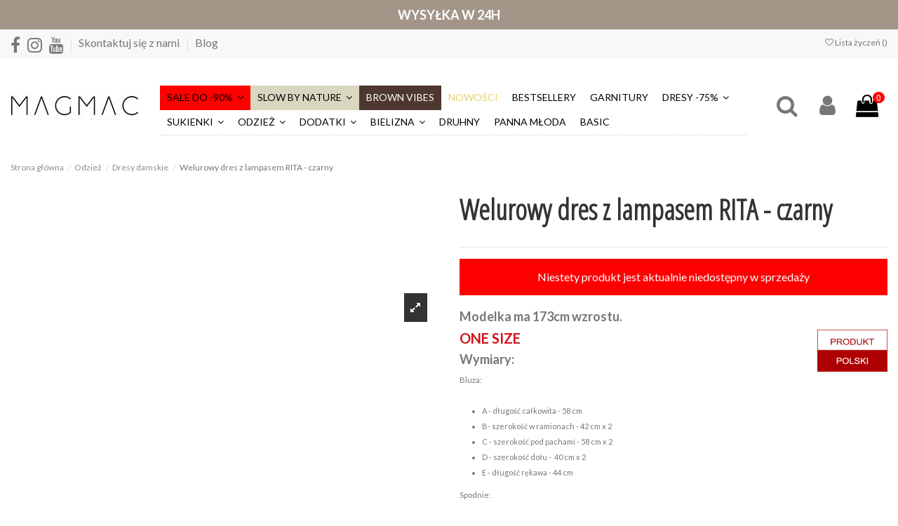

--- FILE ---
content_type: application/x-javascript
request_url: https://static.lamoda.pl/tracking/partner_tracking_min.js
body_size: 3164
content:
!function(e,r){"use strict";function t(e){if("object"!=typeof e.document)throw Error("Cookies.js requires a `window` with a `document` object");function i(e,t,n){return 1===arguments.length?i.get(e):i.set(e,t,n)}return i._document=e.document,i._cacheKeyPrefix="cookey.",i._maxExpireDate=new Date("Fri, 31 Dec 9999 23:59:59 UTC"),i.defaults={path:"/",secure:!1},i.get=function(e){return i._cachedDocumentCookie!==i._document.cookie&&i._renewCache(),i._cache[i._cacheKeyPrefix+e]},i.set=function(e,t,n){return(n=i._getExtendedOptions(n)).expires=i._getExpiresDate(t===r?-1:n.expires),i._document.cookie=i._generateCookieString(e,t,n),i},i.expire=function(e,t){return i.set(e,r,t)},i._getExtendedOptions=function(e){return{path:e&&e.path||i.defaults.path,domain:e&&e.domain||i.defaults.domain,expires:e&&e.expires||i.defaults.expires,secure:(e&&e.secure!==r?e:i.defaults).secure}},i._isValidDate=function(e){return"[object Date]"===Object.prototype.toString.call(e)&&!isNaN(e.getTime())},i._getExpiresDate=function(e,t){if(t=t||new Date,"number"==typeof e?e=1/0===e?i._maxExpireDate:new Date(t.getTime()+1e3*e):"string"==typeof e&&(e=new Date(e)),e&&!i._isValidDate(e))throw Error("`expires` parameter cannot be converted to a valid Date instance");return e},i._generateCookieString=function(e,t,n){return e=(e=(e=e.replace(/[^#$&+\^`|]/g,encodeURIComponent)).replace(/\(/g,"%28").replace(/\)/g,"%29"))+"="+(t=(t+"").replace(/[^!#$&-+\--:<-\[\]-~]/g,encodeURIComponent))+((n=n||{}).path?";path="+n.path:""),(e=(e+=n.domain?";domain="+n.domain:"")+(n.expires?";expires="+n.expires.toUTCString():""))+(n.secure?";secure":"")},i._getCacheFromString=function(e){var t={};e=e?e.split("; "):[];for(var n=0;n<e.length;n++){var o=i._getKeyValuePairFromCookieString(e[n]);t[i._cacheKeyPrefix+o.key]===r&&(t[i._cacheKeyPrefix+o.key]=o.value)}return t},i._getKeyValuePairFromCookieString=function(e){var t=(t=e.indexOf("="))<0?e.length:t;return{key:decodeURIComponent(e.substr(0,t)),value:decodeURIComponent(e.substr(t+1))}},i._renewCache=function(){i._cache=i._getCacheFromString(i._document.cookie),i._cachedDocumentCookie=i._document.cookie},i.enabled=(i._areEnabled=function(){var e="1"===i.set("cookies.js",1).get("cookies.js");return i.expire("cookies.js"),e})(),i}var n="object"==typeof e.document?t(e):t;e.LMCookies=n}("undefined"==typeof window?this:window);var lam_indexOf=function(e){return(lam_indexOf="function"==typeof Array.prototype.indexOf?Array.prototype.indexOf:function(e){for(var t=-1,n=-1,t=0;t<this.length;t++)if(this[t]===e){n=t;break}return n}).call(this,e)},lam_forEach=function(e,t){var n,o;if(null==this)throw new TypeError(" this is null or not defined");var i,r=Object(this),a=r.length>>>0;if("function"!=typeof e)throw new TypeError(e+" is not a function");for(1<arguments.length&&(n=t),o=0;o<a;)o in r&&(i=r[o],e.call(n,i,o,r)),o++},lam_check=(void 0===window.console&&(window.console={log:function(){},info:function(){},error:function(){},warn:function(){}}),!function(r){r=lam_trk_config||{};void 0===window.console&&(window.console={log:function(){},info:function(){},error:function(){},warn:function(){}});r&&0<=[909948,916729,924553].indexOf(r.partner_id)&&((e=document.createElement("script")).type="text/javascript",e.innerHTML="dlApi = {cmd: []};",document.head.appendChild(e),(e=document.createElement("script")).type="text/javascript",e.src="//lib.onet.pl/s.csr/build/dlApi/minit.boot.min.js",e.async=!0,document.head.appendChild(e));var e=r.expire_days||30,t="//lamoda.pl/tracking/create/?input=";function n(e){var t=window.location.search.substring(1);if(t){for(var n=t.split("&"),o=0;o<n.length;o++){var i=n[o].split("=");if(i[0]==e)return decodeURIComponent(i[1])}return""}}function o(e,t,n){var o=document,i={};i.code=e,i.partner_id=r.partner_id,i.click_track=n,"undefined"!=typeof lam_trk_info&&void 0!==lam_trk_info.transaction_id&&void 0!==lam_trk_info.price&&(i.transaction_id=lam_trk_info.transaction_id,i.price=lam_trk_info.price);e=o.getElementsByTagName("script")[0],n=o.createElement("script");n.type="text/javascript",n.src=t+encodeURIComponent(JSON.stringify(i)),e.parentNode.insertBefore(n,e)}void 0===window.console&&(window.console={log:function(){},info:function(){},error:function(){},warn:function(){}});var a=["ac","ad","ae","aero","af","ag","ai","al","am","an","ao","aq","ar","arpa","as","asia","at","au","aw","ax","az","ba","bb","bd","be","bf","bg","bh","bi","biz","bj","bm","bn","bo","br","bs","bt","bv","bw","by","bz","ca","cat","cc","cd","cf","cg","ch","ci","ck","cl","cm","cn","co","com","coop","cr","cu","cv","cx","cy","cz","de","dj","dk","dm","do","dz","ec","edu","ee","eg","er","es","et","eu","fi","fj","fk","fm","fo","fr","ga","gb","gd","ge","gf","gg","gh","gi","gl","gm","gn","gov","gp","gq","gr","gs","gt","gu","gw","gy","hk","hm","hn","hr","ht","hu","id","ie","il","im","in","info","int","io","iq","ir","is","it","je","jm","jo","jobs","jp","ke","kg","kh","ki","km","kn","kp","kr","kw","ky","kz","la","lb","lc","li","lk","lr","ls","lt","lu","lv","ly","ma","mc","md","me","mg","mh","mil","mk","ml","mm","mn","mo","mobi","mp","mq","mr","ms","mt","mu","museum","mv","mw","mx","my","mz","na","name","nc","ne","net","nf","ng","ni","nl","no","np","nr","nu","nz","om","org","pa","pe","pf","pg","ph","pk","pl","pm","pn","pr","pro","ps","pt","pw","py","qa","re","ro","rs","ru","rw","sa","sb","sc","sd","se","sg","sh","shop","si","sj","sk","sklep","sl","sm","sn","so","sr","st","su","sv","sy","sz","tc","td","tel","tf","tg","th","tj","tk","tl","tm","tn","to","tp","tr","travel","tt","tv","tw","tz","ua","ug","uk","us","uy","uz","va","vc","ve","vg","vi","vn","vu","waw","wf","ws","xn--0zwm56d","xn--11b5bs3a9aj6g","xn--3e0b707e","xn--45brj9c","xn--80akhbyknj4f","xn--90a3ac","xn--9t4b11yi5a","xn--clchc0ea0b2g2a9gcd","xn--deba0ad","xn--fiqs8s","xn--fiqz9s","xn--fpcrj9c3d","xn--fzc2c9e2c","xn--g6w251d","xn--gecrj9c","xn--h2brj9c","xn--hgbk6aj7f53bba","xn--hlcj6aya9esc7a","xn--j6w193g","xn--jxalpdlp","xn--kgbechtv","xn--kprw13d","xn--kpry57d","xn--lgbbat1ad8j","xn--mgbaam7a8h","xn--mgbayh7gpa","xn--mgbbh1a71e","xn--mgbc0a9azcg","xn--mgberp4a5d4ar","xn--o3cw4h","xn--ogbpf8fl","xn--p1ai","xn--pgbs0dh","xn--s9brj9c","xn--wgbh1c","xn--wgbl6a","xn--xkc2al3hye2a","xn--xkc2dl3a5ee0h","xn--yfro4i67o","xn--ygbi2ammx","xn--zckzah","xxx","ye","yt","za","zm","zw"].join();function i(e,t,n,o){var i=new Date,o=(i.setTime(i.getTime()+24*o*60*60*1e3),"expires="+i.toUTCString());document.cookie=e+"="+t+";"+o+";domain="+n+";path=/;samesite=none;secure=true"}var c="badcafeedeadbeefc0c0",s=LMCookies.get("LAM_TRCK"),l="."+function(e){for(var t,n=e.split("."),o=n.length,i=o,r=n[n.length-1].length;t=n[--i];)if(a.indexOf(t)<0||t.length<r||i<o-2||0===i)return n.splice(i).join(".")}(document.location.hostname);void 0!==s&&"1"===s.split(",")[1]?(c=s,"undefined"!=typeof lam_trk_info&&void 0!==lam_trk_info.transaction_id&&void 0!==lam_trk_info.price?(o(c.split(",")[0],r.custom_lam_bought||"//lamoda.pl/tracking/bought/?input=",c.split(",")[2]),r.url&&console.info("bought!")):r.url&&console.info("!bought - brak transaction_id"),1<=parseInt(n("lam_trk_start"))&&i("LAM_TRCK",c=c.split(",")[2]!=n("lam_trk_start")?c.split(",")[0]+","+c.split(",")[1]+","+n("lam_trk_start"):c,l,e)):void 0!==s&&"0"===s.split(",")[1]?(i("LAM_TRCK",c=s.split(",")[0]+",1",l,e),o(c.split(",")[0],r.custom_lam_create||t),r.url&&console.info("create / nowe ciasto z php")):void 0===s&&n("lam_trk_start")&&0<n("lam_trk_start").length?(i("LAM_TRCK",c=function(){for(var e=[],t=0;t<10;t++)e.push(parseInt(Math.ceil(255*Math.random())%255+65536).toString(16).substring(3).toUpperCase());return e=e.join("")}()+",1,"+n("lam_trk_start"),l,e),o(c.split(",")[0],r.custom_lam_create||t,c.split(",")[2]),r.url&&console.info("create / nowe ciasto z urla")):r.url&&console.info("no trk!")}(),setTimeout(function(){var e;"undefined"!=typeof lam_trk_info&&void 0!==lam_trk_info.transaction_id&&void 0!==lam_trk_info.price&&((e=JSON.parse(LMCookies.get("LAM_Q")||"[]")).push(lam_trk_info.transaction_id+","+lam_trk_info.price),document.cookie="LAM_Q="+JSON.stringify(e)+";path=/;samesite=none;secure=true")},1e3));function bi_trk_great_success(e){var t,n,o,i,r,a=JSON.parse(LMCookies.get("LAM_Q")||"[]");void 0!==e&&void 0!==e.transaction_id&&e.transaction_id instanceof Array?(transactions=e.transaction_id,t=[],lam_forEach(function(e){e=e.split(",");~lam_indexOf.call(transactions,e[0])||t.push(e[0]+","+e[1])},a),document.cookie="LAM_Q="+JSON.stringify(t)+";path=/;samesite=none;secure=true"):(clearTimeout(lam_check),o=(o=LMCookies.get("LAM_TRCK")).split(",")[0],a.length&&(n=[],lam_forEach(function(e){e=e.split(",");n.push({transaction_id:e[0],price:e[1],code:o,partner_id:lam_trk_config.partner_id})},a),e=n,a=lam_trk_config.custom_lam_bought||"//lamoda.pl/tracking/bought/?input=",i=document.getElementsByTagName("script")[0],(r=document.createElement("script")).type="text/javascript",r.src=a+encodeURIComponent(JSON.stringify(e)),i.parentNode.insertBefore(r,i),lam_trk_config.url)&&console.info("batch update"))}function bi_trk_super_error(e){}

--- FILE ---
content_type: text/javascript; charset=UTF-8
request_url: https://app.refericon.pl/campaigns/devgetc/BL/false?callback=jsonp_callback&_=1768911521132
body_size: 2076
content:
/**/jsonp_callback({"ckey":"BL","is_online":0,"is_online_user":0,"is_shoper":0,"global_test":0,"ab_tests":null,"reward-type":"now","action_ip_check":0,"view-type":"heart","lang":"pl","protocol":null,"domain":"\/\/magmac.pl","settings":"{\"cmp-message\":\"Wybra\\u0142a\\u015b co\\u015b dla siebie? Buty, plisowan\\u0105 bluzk\\u0119 czy mo\\u017ce p\\u0142aszczyk? Na pewno b\\u0119dziesz w nich wygl\\u0105da\\u0107 \\u015bwietnie :) Daj t\\u0119 mo\\u017cliwo\\u015b\\u0107 r\\u00f3wnie\\u017c swojej kole\\u017cance i pole\\u0107 jej nasz sklep :) Obydwie dostaniecie od nas rabat w wysoko\\u015bci 5% :)\",\"cmp-thx-message\":\"Dzi\\u0119kujemy za polecenie sklepu. Na Tw\\u00f3j adres email wys\\u0142ali\\u015bmy kod rabatowy. Otw\\u00f3rz wiadomo\\u015b\\u0107 i korzystaj z ni\\u017cszej ceny !\",\"cmp-bgcolor\":\"#ffffff\",\"cmp-color\":\"#c477b8\",\"cmp-btntext\":\"Wy\\u015blij prezent od MagMac.pl\",\"cmp-btnbgcolor\":\"#c477b8\",\"cmp-btncolor\":\"#ffffff\",\"turn_on_bud\":\"0\",\"show_bud_after\":\"0\",\"bud_textarea\":\"Ten produkt polecono [ilo\\u015b\\u0107 polece\\u0144] razy.\",\"bud_bgcolorclosed\":\"#ffffff\",\"bud_bgcolor\":\"#ffffff\",\"bud_count_site\":\"0\",\"bud_count_pages\":\"0\",\"bud_count_all\":\"0\",\"bud_count_days\":\"0\",\"keep_animate_icon\":\"1\",\"donot_animate_icon\":\"0\",\"show_icon_after\":\"0\",\"allow_to_block_bubble\":\"0\",\"ri_buuble_overlay\":\"1\",\"position\":\"bottomright\",\"position-mobile\":\"topright\",\"promo-icon\":\"\\\/\\\/app.refericon.pl\\\/img\\\/bubble\\\/cmp-bubble-icon-gift.png\",\"promo-icon-mobile\":\"\\\/\\\/app.refericon.pl\\\/img\\\/bubble\\\/cmp-bubble-icon-gift.png\",\"cmp-icon\":\"\\\/\\\/app.refericon.pl\\\/img\\\/bubble\\\/cmp-bubble-icon-gift.png\",\"icon-settings\":{\"desktop\":{\"height\":60,\"width\":60,\"iconBG\":1,\"bottom\":9,\"right\":52},\"mobile\":{\"top\":57,\"height\":43,\"width\":43,\"iconBG\":1,\"mobile-visible\":1,\"right\":13}}}","fbon":0,"copyon":0,"newsletter":0,"shop_mail":"sklep@magmac.pl","titleto":"Zobacz, gdzie trafi\u0142am, szukaj\u0105c modnej kurtki na ten sezon ;)","messageto":"Cze\u015b\u0107, przegl\u0105daj\u0105c sie\u0107 uda\u0142o mi si\u0119 znale\u017a\u0107 [adres sklepu]. Maj\u0105 ciekawe produkty, wi\u0119c dobrze by\u0142oby rzuci\u0107 okiem ;). Je\u015bli zdecydujesz si\u0119 na zakupy, w koszyku wpisz <strong>[kupon]<\/strong>, b\u0119dzie troszk\u0119 taniej - potraktuj to jako bonus ode mnie :)","messageto_email_ready":"Cze\u015b\u0107, przegl\u0105daj\u0105c sie\u0107 uda\u0142o mi si\u0119 znale\u017a\u0107 [adres sklepu]. Maj\u0105 ciekawe produkty, wi\u0119c dobrze by\u0142oby rzuci\u0107 okiem ;). Je\u015bli zdecydujesz si\u0119 na zakupy, w koszyku wpisz <strong>[kupon]<\/strong>, b\u0119dzie troszk\u0119 taniej - potraktuj to jako bonus ode mnie :)","messageto_cids":null,"aftertitleto":null,"aftermessageto":null,"aftermessageto_email_ready":null,"aftermessageto_cids":null,"fbmessageto":"false","titlefrom":"Tw\u00f3j kod rabatowy do Magmac!","messagefrom":"<p><span style=\"font-size: 12px;\">Dzi\u0119kujemy, \u017ce poleci\u0142a\u015b nasz sklep swojej przyjaci\u00f3\u0142ce! Mamy nadziej\u0119, \u017ce obydwie b\u0119dziecie zadowolone :)! W ramach podzi\u0119kowania \u0142ap od nas kod rabatowy [kupon] upowa\u017cniaj\u0105cy Ci\u0119 do zakup\u00f3w z 5% zni\u017ck\u0105! Zesp\u00f3\u0142 [adres sklepu]<\/span><br><\/p>","messagefrom_email_ready":"<p><span style=\"font-size: 12px;\">Dzi\u0119kujemy, \u017ce poleci\u0142a\u015b nasz sklep swojej przyjaci\u00f3\u0142ce! Mamy nadziej\u0119, \u017ce obydwie b\u0119dziecie zadowolone :)! W ramach podzi\u0119kowania \u0142ap od nas kod rabatowy [kupon] upowa\u017cniaj\u0105cy Ci\u0119 do zakup\u00f3w z 5% zni\u017ck\u0105! Zesp\u00f3\u0142 [adres sklepu]<\/span><br><\/p>","messagefrom_cids":null,"pretitlefrom":null,"premessagefrom":"Dzi\u0119kujemy, \u017ce poleci\u0142e\u015b nasz sklep bliskiej Ci osobie. Mamy nadziej\u0119, \u017ce obydwoje b\u0119dziecie zadowoleni :)! Kupon rabatowy otrzymasz kiedy Twoj znajomy odwiedzi nasz sklep.  Zesp\u00f3\u0142 [adres sklepu]","premessagefrom_email_ready":"Dzi\u0119kujemy, \u017ce poleci\u0142e\u015b nasz sklep bliskiej Ci osobie. Mamy nadziej\u0119, \u017ce obydwoje b\u0119dziecie zadowoleni :)! Kupon rabatowy otrzymasz kiedy Twoj znajomy odwiedzi nasz sklep.  Zesp\u00f3\u0142 [adres sklepu]","premessagefrom_cids":null,"rulesall":1,"ruleson":null,"rulesoff":null,"share_text":0,"thankyoupages":null,"regulation_link":"regulaminsklepu\/magmac.pl\/BL\/regulamin.pdf","regulation_link_static":null,"rodo_terms":"HURTOWNIA UBRA\u0143 MAGDALENA MACIEJEWSKA UL G\u0141OWNA 1 76-251 KOBYLNICA NIP 839-286-22-19","module_opinion":"inactive","custom_view":"N","tsLastSave":1768911519,"company_name":"HURTOWNIA UBRA\u0143 MAGDALENA MACIEJEWSKA","user_ip":"18.217.27.182"});